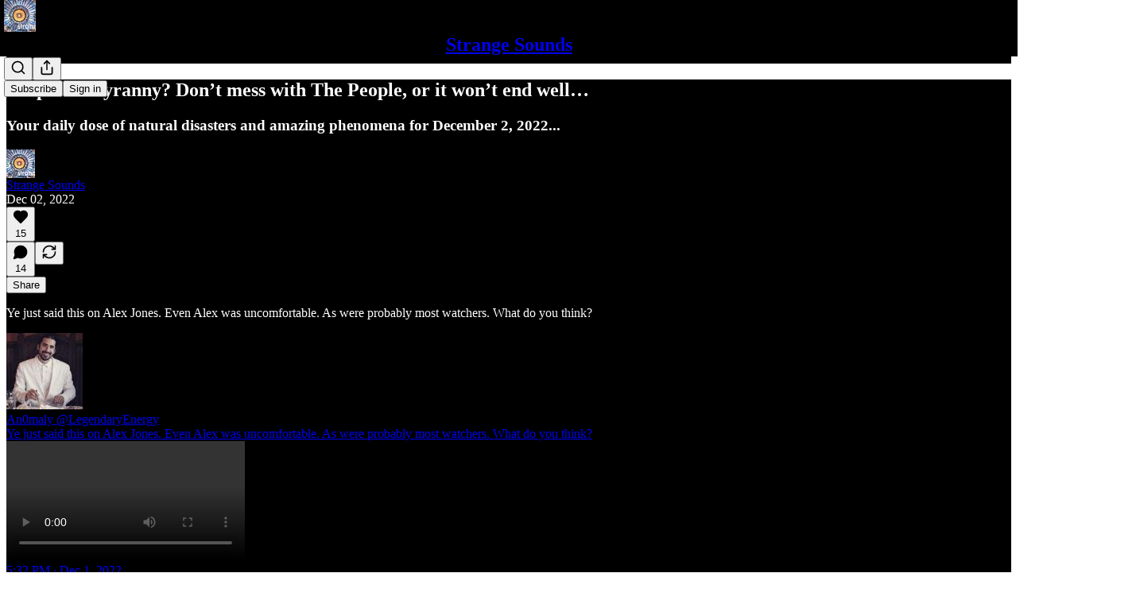

--- FILE ---
content_type: application/javascript; charset=UTF-8
request_url: https://strangesounds.substack.com/cdn-cgi/challenge-platform/h/g/scripts/jsd/5eaf848a0845/main.js?
body_size: 4694
content:
window._cf_chl_opt={xkKZ4:'g'};~function(t3,H,Z,D,z,n,J,G){t3=T,function(j,N,tE,t2,d,P){for(tE={j:281,N:235,d:212,P:228,Q:263,V:268,C:230,K:301,Y:193,e:272},t2=T,d=j();!![];)try{if(P=-parseInt(t2(tE.j))/1+-parseInt(t2(tE.N))/2+parseInt(t2(tE.d))/3*(-parseInt(t2(tE.P))/4)+-parseInt(t2(tE.Q))/5*(parseInt(t2(tE.V))/6)+-parseInt(t2(tE.C))/7*(parseInt(t2(tE.K))/8)+-parseInt(t2(tE.Y))/9+parseInt(t2(tE.e))/10,P===N)break;else d.push(d.shift())}catch(Q){d.push(d.shift())}}(A,128535),H=this||self,Z=H[t3(290)],D={},D[t3(200)]='o',D[t3(300)]='s',D[t3(291)]='u',D[t3(250)]='z',D[t3(258)]='n',D[t3(262)]='I',D[t3(253)]='b',z=D,H[t3(276)]=function(j,N,P,Q,tg,tl,tx,t8,C,K,Y,M,X,h){if(tg={j:267,N:287,d:219,P:287,Q:194,V:239,C:218,K:194,Y:239,e:256,M:286,X:271,v:220,h:306},tl={j:265,N:271,d:238},tx={j:247,N:231,d:248,P:245},t8=t3,N===null||N===void 0)return Q;for(C=k(N),j[t8(tg.j)][t8(tg.N)]&&(C=C[t8(tg.d)](j[t8(tg.j)][t8(tg.P)](N))),C=j[t8(tg.Q)][t8(tg.V)]&&j[t8(tg.C)]?j[t8(tg.K)][t8(tg.Y)](new j[(t8(tg.C))](C)):function(s,t9,O){for(t9=t8,s[t9(tl.j)](),O=0;O<s[t9(tl.N)];s[O+1]===s[O]?s[t9(tl.d)](O+1,1):O+=1);return s}(C),K='nAsAaAb'.split('A'),K=K[t8(tg.e)][t8(tg.M)](K),Y=0;Y<C[t8(tg.X)];M=C[Y],X=L(j,N,M),K(X)?(h='s'===X&&!j[t8(tg.v)](N[M]),t8(tg.h)===P+M?V(P+M,X):h||V(P+M,N[M])):V(P+M,X),Y++);return Q;function V(s,O,t7){t7=T,Object[t7(tx.j)][t7(tx.N)][t7(tx.d)](Q,O)||(Q[O]=[]),Q[O][t7(tx.P)](s)}},n=t3(308)[t3(305)](';'),J=n[t3(256)][t3(286)](n),H[t3(246)]=function(j,N,tQ,tt,P,Q,V,C){for(tQ={j:197,N:271,d:271,P:251,Q:245,V:255},tt=t3,P=Object[tt(tQ.j)](N),Q=0;Q<P[tt(tQ.N)];Q++)if(V=P[Q],V==='f'&&(V='N'),j[V]){for(C=0;C<N[P[Q]][tt(tQ.d)];-1===j[V][tt(tQ.P)](N[P[Q]][C])&&(J(N[P[Q]][C])||j[V][tt(tQ.Q)]('o.'+N[P[Q]][C])),C++);}else j[V]=N[P[Q]][tt(tQ.V)](function(K){return'o.'+K})},G=function(tp,tX,tM,te,tY,tC,tT,N,d,P){return tp={j:292,N:294},tX={j:195,N:195,d:245,P:195,Q:195,V:195,C:283,K:195,Y:293,e:245,M:293},tM={j:271},te={j:244},tY={j:271,N:293,d:247,P:231,Q:248,V:247,C:248,K:247,Y:244,e:245,M:244,X:245,v:195,h:245,s:247,O:244,F:245,a:245,W:245,U:245,o:283},tC={j:303,N:293},tT=t3,N=String[tT(tp.j)],d={'h':function(Q){return null==Q?'':d.g(Q,6,function(V,tB){return tB=T,tB(tC.j)[tB(tC.N)](V)})},'g':function(Q,V,C,tj,K,Y,M,X,s,O,F,W,U,o,S,i,t0,t1){if(tj=tT,null==Q)return'';for(Y={},M={},X='',s=2,O=3,F=2,W=[],U=0,o=0,S=0;S<Q[tj(tY.j)];S+=1)if(i=Q[tj(tY.N)](S),Object[tj(tY.d)][tj(tY.P)][tj(tY.Q)](Y,i)||(Y[i]=O++,M[i]=!0),t0=X+i,Object[tj(tY.V)][tj(tY.P)][tj(tY.C)](Y,t0))X=t0;else{if(Object[tj(tY.K)][tj(tY.P)][tj(tY.Q)](M,X)){if(256>X[tj(tY.Y)](0)){for(K=0;K<F;U<<=1,o==V-1?(o=0,W[tj(tY.e)](C(U)),U=0):o++,K++);for(t1=X[tj(tY.M)](0),K=0;8>K;U=1.23&t1|U<<1.68,V-1==o?(o=0,W[tj(tY.e)](C(U)),U=0):o++,t1>>=1,K++);}else{for(t1=1,K=0;K<F;U=t1|U<<1,o==V-1?(o=0,W[tj(tY.X)](C(U)),U=0):o++,t1=0,K++);for(t1=X[tj(tY.M)](0),K=0;16>K;U=t1&1|U<<1.16,V-1==o?(o=0,W[tj(tY.e)](C(U)),U=0):o++,t1>>=1,K++);}s--,0==s&&(s=Math[tj(tY.v)](2,F),F++),delete M[X]}else for(t1=Y[X],K=0;K<F;U=U<<1.32|t1&1.43,o==V-1?(o=0,W[tj(tY.h)](C(U)),U=0):o++,t1>>=1,K++);X=(s--,s==0&&(s=Math[tj(tY.v)](2,F),F++),Y[t0]=O++,String(i))}if(''!==X){if(Object[tj(tY.s)][tj(tY.P)][tj(tY.Q)](M,X)){if(256>X[tj(tY.O)](0)){for(K=0;K<F;U<<=1,o==V-1?(o=0,W[tj(tY.F)](C(U)),U=0):o++,K++);for(t1=X[tj(tY.O)](0),K=0;8>K;U=U<<1.32|1&t1,o==V-1?(o=0,W[tj(tY.e)](C(U)),U=0):o++,t1>>=1,K++);}else{for(t1=1,K=0;K<F;U=t1|U<<1,V-1==o?(o=0,W[tj(tY.a)](C(U)),U=0):o++,t1=0,K++);for(t1=X[tj(tY.Y)](0),K=0;16>K;U=t1&1.55|U<<1.52,V-1==o?(o=0,W[tj(tY.W)](C(U)),U=0):o++,t1>>=1,K++);}s--,s==0&&(s=Math[tj(tY.v)](2,F),F++),delete M[X]}else for(t1=Y[X],K=0;K<F;U=U<<1.1|1&t1,o==V-1?(o=0,W[tj(tY.a)](C(U)),U=0):o++,t1>>=1,K++);s--,s==0&&F++}for(t1=2,K=0;K<F;U=U<<1.07|t1&1.91,V-1==o?(o=0,W[tj(tY.U)](C(U)),U=0):o++,t1>>=1,K++);for(;;)if(U<<=1,V-1==o){W[tj(tY.U)](C(U));break}else o++;return W[tj(tY.o)]('')},'j':function(Q,tN){return tN=tT,null==Q?'':Q==''?null:d.i(Q[tN(tM.j)],32768,function(V,td){return td=tN,Q[td(te.j)](V)})},'i':function(Q,V,C,tH,K,Y,M,X,s,O,F,W,U,o,S,i,t1,t0){for(tH=tT,K=[],Y=4,M=4,X=3,s=[],W=C(0),U=V,o=1,O=0;3>O;K[O]=O,O+=1);for(S=0,i=Math[tH(tX.j)](2,2),F=1;F!=i;t0=W&U,U>>=1,U==0&&(U=V,W=C(o++)),S|=(0<t0?1:0)*F,F<<=1);switch(S){case 0:for(S=0,i=Math[tH(tX.N)](2,8),F=1;F!=i;t0=U&W,U>>=1,0==U&&(U=V,W=C(o++)),S|=(0<t0?1:0)*F,F<<=1);t1=N(S);break;case 1:for(S=0,i=Math[tH(tX.N)](2,16),F=1;F!=i;t0=W&U,U>>=1,U==0&&(U=V,W=C(o++)),S|=F*(0<t0?1:0),F<<=1);t1=N(S);break;case 2:return''}for(O=K[3]=t1,s[tH(tX.d)](t1);;){if(o>Q)return'';for(S=0,i=Math[tH(tX.P)](2,X),F=1;i!=F;t0=U&W,U>>=1,0==U&&(U=V,W=C(o++)),S|=F*(0<t0?1:0),F<<=1);switch(t1=S){case 0:for(S=0,i=Math[tH(tX.Q)](2,8),F=1;i!=F;t0=W&U,U>>=1,0==U&&(U=V,W=C(o++)),S|=F*(0<t0?1:0),F<<=1);K[M++]=N(S),t1=M-1,Y--;break;case 1:for(S=0,i=Math[tH(tX.V)](2,16),F=1;i!=F;t0=U&W,U>>=1,0==U&&(U=V,W=C(o++)),S|=(0<t0?1:0)*F,F<<=1);K[M++]=N(S),t1=M-1,Y--;break;case 2:return s[tH(tX.C)]('')}if(Y==0&&(Y=Math[tH(tX.K)](2,X),X++),K[t1])t1=K[t1];else if(t1===M)t1=O+O[tH(tX.Y)](0);else return null;s[tH(tX.e)](t1),K[M++]=O+t1[tH(tX.M)](0),Y--,O=t1,0==Y&&(Y=Math[tH(tX.V)](2,X),X++)}}},P={},P[tT(tp.N)]=d.h,P}(),l();function A(A1){return A1='location,Function,catch,toString,_cf_chl_opt,318312hxqVdO,Array,pow,postMessage,keys,error,addEventListener,object,__CF$cv$params,removeChild,log,loading,href,/invisible/jsd,body,now,DOMContentLoaded,style,contentDocument,336789FNueaC,function,status,display: none,http-code:,chlApiRumWidgetAgeMs,Set,concat,isNaN,POST,open,ontimeout,chlApiUrl,/jsd/oneshot/5eaf848a0845/0.5067573714603063:1765509846:4NRFBM-KWpkNngQs9zeW96kcC4TREQkiFMB_gTqlIxc/,chlApiClientVersion,readyState,8nCSKIg,xhr-error,7iBacpX,hasOwnProperty,stringify,clientInformation,onload,230396QlgBxs,floor,createElement,splice,from,hhzn3,xkKZ4,event,parent,charCodeAt,push,Qgcf5,prototype,call,detail,symbol,indexOf,iframe,boolean,gRjkt7,map,includes,onreadystatechange,number,contentWindow,gKwbC5,jsd,bigint,19325xcxPDs,random,sort,appendChild,Object,246HRmlEZ,navigator,source,length,9039850FYBdPm,tabIndex,vKoX8,send,cJDYB1,error on cf_chl_props,chlApiSitekey,isArray,[native code],11352ZDqxtt,errorInfoObject,join,/b/ov1/0.5067573714603063:1765509846:4NRFBM-KWpkNngQs9zeW96kcC4TREQkiFMB_gTqlIxc/,chctx,bind,getOwnPropertyNames,api,/cdn-cgi/challenge-platform/h/,document,undefined,fromCharCode,charAt,hQSiBSSSqBl,cloudflare-invisible,getPrototypeOf,sid,onerror,msg,string,1844328QzUdYt,success,Y9PM8czlrju-3SEs170QIKhteBxGXULvAVwFbfdJknTN65C+gmiqW2ZDaOR$y4Hpo,timeout,split,d.cookie,XMLHttpRequest,_cf_chl_opt;XQlKq9;mpuA2;BYBs3;bqzg9;gtpfA4;SZQFk7;rTYyd6;gTvhm6;ubgT9;JrBNE9;NgAVk0;YBjhw4;WvQh6;cJDYB1;Qgcf5;eHVD2;VJwN2'.split(','),A=function(){return A1},A()}function L(j,N,P,tf,t5,Q){t5=(tf={j:311,N:194,d:279,P:194,Q:213},t3);try{return N[P][t5(tf.j)](function(){}),'p'}catch(V){}try{if(null==N[P])return N[P]===void 0?'u':'x'}catch(C){return'i'}return j[t5(tf.N)][t5(tf.d)](N[P])?'a':N[P]===j[t5(tf.P)]?'E':N[P]===!0?'T':!1===N[P]?'F':(Q=typeof N[P],t5(tf.Q)==Q?y(j,N[P])?'N':'f':z[Q]||'?')}function T(t,B,j){return j=A(),T=function(N,d,H){return N=N-191,H=j[N],H},T(t,B)}function k(j,tq,t6,N){for(tq={j:219,N:197,d:296},t6=t3,N=[];null!==j;N=N[t6(tq.j)](Object[t6(tq.N)](j)),j=Object[t6(tq.d)](j));return N}function E(j,tv,tr){return tv={j:264},tr=t3,Math[tr(tv.j)]()<j}function b(th,tZ,j){return th={j:201,N:236},tZ=t3,j=H[tZ(th.j)],Math[tZ(th.N)](+atob(j.t))}function R(tV,tA,d,P,Q,V,C){tA=(tV={j:237,N:252,d:210,P:215,Q:273,V:207,C:266,K:259,Y:233,e:269,M:211,X:207,v:202},t3);try{return d=Z[tA(tV.j)](tA(tV.N)),d[tA(tV.d)]=tA(tV.P),d[tA(tV.Q)]='-1',Z[tA(tV.V)][tA(tV.C)](d),P=d[tA(tV.K)],Q={},Q=cJDYB1(P,P,'',Q),Q=cJDYB1(P,P[tA(tV.Y)]||P[tA(tV.e)],'n.',Q),Q=cJDYB1(P,d[tA(tV.M)],'d.',Q),Z[tA(tV.X)][tA(tV.v)](d),V={},V.r=Q,V.e=null,V}catch(K){return C={},C.r={},C.e=K,C}}function g(d,P,A0,tG,Q,V,C){if(A0={j:295,N:288,d:302,P:270,Q:297,V:242,C:302,K:243,Y:196,e:198,M:249,X:196},tG=t3,Q=tG(A0.j),!d[tG(A0.N)])return;P===tG(A0.d)?(V={},V[tG(A0.P)]=Q,V[tG(A0.Q)]=d.r,V[tG(A0.V)]=tG(A0.C),H[tG(A0.K)][tG(A0.Y)](V,'*')):(C={},C[tG(A0.P)]=Q,C[tG(A0.Q)]=d.r,C[tG(A0.V)]=tG(A0.e),C[tG(A0.M)]=P,H[tG(A0.K)][tG(A0.X)](C,'*'))}function x(P,Q,to,tn,V,C,K,Y,M,X,v,h){if(to={j:299,N:198,d:201,P:289,Q:192,V:241,C:284,K:206,Y:307,e:222,M:221,X:304,v:223,h:278,s:274,O:224,F:192,a:260,W:217,U:192,o:240,S:226,i:192,c:254,m:282,t0:285,t1:270,tS:261,tu:275,ti:294},tn=t3,!E(.01))return![];C=(V={},V[tn(to.j)]=P,V[tn(to.N)]=Q,V);try{K=H[tn(to.d)],Y=tn(to.P)+H[tn(to.Q)][tn(to.V)]+tn(to.C)+K.r+tn(to.K),M=new H[(tn(to.Y))](),M[tn(to.e)](tn(to.M),Y),M[tn(to.X)]=2500,M[tn(to.v)]=function(){},X={},X[tn(to.h)]=H[tn(to.Q)][tn(to.s)],X[tn(to.O)]=H[tn(to.F)][tn(to.a)],X[tn(to.W)]=H[tn(to.U)][tn(to.o)],X[tn(to.S)]=H[tn(to.i)][tn(to.c)],v=X,h={},h[tn(to.m)]=C,h[tn(to.t0)]=v,h[tn(to.t1)]=tn(to.tS),M[tn(to.tu)](G[tn(to.ti)](h))}catch(s){}}function l(tm,tc,tu,tJ,j,N,d,P,Q){if(tm={j:201,N:288,d:227,P:204,Q:199,V:199,C:209,K:257},tc={j:227,N:204,d:257},tu={j:277},tJ=t3,j=H[tJ(tm.j)],!j)return;if(!I())return;(N=![],d=j[tJ(tm.N)]===!![],P=function(tR,V){if(tR=tJ,!N){if(N=!![],!I())return;V=R(),f(V.r,function(C){g(j,C)}),V.e&&x(tR(tu.j),V.e)}},Z[tJ(tm.d)]!==tJ(tm.P))?P():H[tJ(tm.Q)]?Z[tJ(tm.V)](tJ(tm.C),P):(Q=Z[tJ(tm.K)]||function(){},Z[tJ(tm.K)]=function(tw){tw=tJ,Q(),Z[tw(tc.j)]!==tw(tc.N)&&(Z[tw(tc.d)]=Q,P())})}function f(j,N,tW,ta,tF,tO,tz,d,P,Q){tW={j:201,N:203,d:192,P:307,Q:222,V:221,C:289,K:192,Y:241,e:225,M:288,X:304,v:223,h:234,s:298,O:309,F:205,a:205,W:275,U:294,o:232},ta={j:229},tF={j:214,N:214,d:302,P:216},tO={j:304},tz=t3,d=H[tz(tW.j)],console[tz(tW.N)](H[tz(tW.d)]),P=new H[(tz(tW.P))](),P[tz(tW.Q)](tz(tW.V),tz(tW.C)+H[tz(tW.K)][tz(tW.Y)]+tz(tW.e)+d.r),d[tz(tW.M)]&&(P[tz(tW.X)]=5e3,P[tz(tW.v)]=function(ty){ty=tz,N(ty(tO.j))}),P[tz(tW.h)]=function(tL){tL=tz,P[tL(tF.j)]>=200&&P[tL(tF.N)]<300?N(tL(tF.d)):N(tL(tF.P)+P[tL(tF.j)])},P[tz(tW.s)]=function(tk){tk=tz,N(tk(ta.j))},Q={'t':b(),'lhr':Z[tz(tW.O)]&&Z[tz(tW.O)][tz(tW.F)]?Z[tz(tW.O)][tz(tW.a)]:'','api':d[tz(tW.M)]?!![]:![],'payload':j},P[tz(tW.W)](G[tz(tW.U)](JSON[tz(tW.o)](Q)))}function y(j,N,tb,t4){return tb={j:310,N:247,d:191,P:248,Q:251,V:280},t4=t3,N instanceof j[t4(tb.j)]&&0<j[t4(tb.j)][t4(tb.N)][t4(tb.d)][t4(tb.P)](N)[t4(tb.Q)](t4(tb.V))}function I(ts,tD,j,N,d){return ts={j:236,N:208},tD=t3,j=3600,N=b(),d=Math[tD(ts.j)](Date[tD(ts.N)]()/1e3),d-N>j?![]:!![]}}()